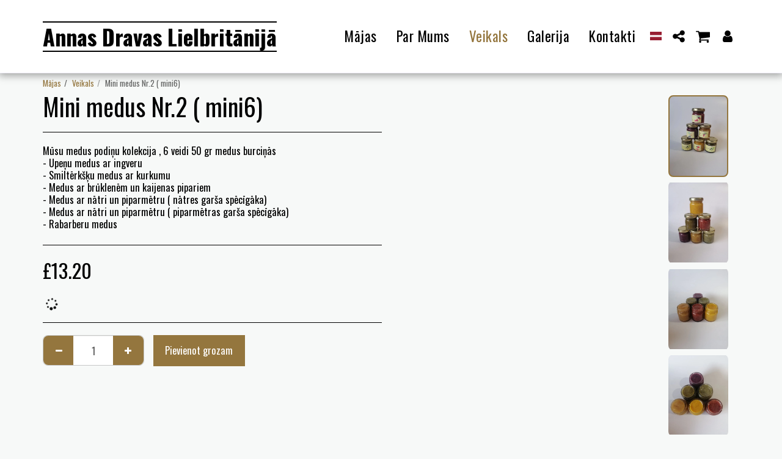

--- FILE ---
content_type: application/javascript; charset=UTF-8
request_url: https://cdn-cms-s-8-4.f-static.net/manager/translation_JS/website_jsTranslations.js?l=lv&a=1&v=y84124423260
body_size: 5833
content:
var translations = {"admin"		   : "Administrators","sent"	  		   : "Nos\u016bt\u012bts!","enterYourQuery" 	   : "Ievadiet savu vaic\u0101jumu","loading"		   : "Notiek iel\u0101de...","closeEsc"		   : "Aizv\u0113rt (Esc)","previousLeftArrowKey"	   : "Iepriek\u0161\u0113jais (kreis\u0101 bulti\u0146a)","NextRightArrowKey"	   : "T\u0101l\u0101k (lab\u0101 bulti\u0146a)","of"		   	   : "no","more"		   	   : "VAIR\u0100K","cart"		   	   :"Grozs","SearchResult"		   : "Mekl\u0113\u0161anas rezult\u0101ts","ChooseTheAmountDonate"    : "Izv\u0113lieties summu, kuru v\u0113laties ziedot","blogReviewMessage"	   : "Paldies! J\u016bsu koment\u0101rs tiks public\u0113ts p\u0113c tam, kad to b\u016bs apstiprin\u0101jis administrators.","productReviewMessage"	   : "Paldies! J\u016bsu atsauksme tiks public\u0113ta p\u0113c tam, kad to b\u016bs apstiprin\u0101jis administrators.","ConfirmMailingSubscrive"  : "L\u016bdzu, apstipriniet savu e-pasta adresi, lai pabeigtu abonementu","ReadMore": "Las\u012bt vair\u0101k","subscribeTellAboutYou"  : "L\u016bdzu, past\u0101stiet mums par sevi","imageCouldNotLoaded"      : "<a href=\"%url%\">Att\u0113lu<\/a> nevar\u0113ja iel\u0101d\u0113t.","searchInputValidation"    : "L\u016bdzu, ievadiet der\u012bgu mekl\u0113\u0161anas vaic\u0101jumu.","subscribed"               : "Abon\u0113ts","jqueryValidMsgRequire"    : "\u0160is lauks ir oblig\u0101ts.","jqueryValidMsgRemote"     : "L\u016bdzu, izlabojiet \u0161o lauku.","jqueryValidMsgEmail"      : "L\u016bdzu, ievadiet der\u012bgu e-pasta adresi.","jqueryValidMsgUrl"        : "L\u016bdzu, ievadiet der\u012bgu URL.","jqueryValidMsgDate"       : "L\u016bdzu, ievadiet der\u012bgu datumu.","jqueryValidMsgDateISO"    : "L\u016bdzu, ievadiet der\u012bgu datumu (ISO).","jqueryValidMsgNumber"     : "L\u016bdzu, ievadiet der\u012bgu numuru.","jqueryValidMsgDigits"     : "L\u016bdzu, ievadiet tikai ciparus.","jqueryValidMsgCreditcard" : "L\u016bdzu, ievadiet der\u012bgu kred\u012btkartes numuru.","jqueryValidMsgEqualTo"    : "L\u016bdzu, ievadiet to pa\u0161u v\u0113rt\u012bbu v\u0113lreiz.","jqueryValidMsgAccept"     : "L\u016bdzu, ievadiet v\u0113rt\u012bbu ar der\u012bgu papla\u0161in\u0101jumu.","jqueryValidMsgMaxlength"  : "L\u016bdzu, ievadiet ne vair\u0101k k\u0101 {0} rakstz\u012bmes.","jqueryValidMsgMinlength"  : "L\u016bdzu, ievadiet vismaz {0} rakstz\u012bmes.","jqueryValidMsgRangelength":"L\u016bdzu, ievadiet v\u0113rt\u012bbu no {0} l\u012bdz {1} rakstz\u012bm\u0113m.","jqueryValidMsgRange"	   : "L\u016bdzu, ievadiet v\u0113rt\u012bbu no {0} l\u012bdz {1}.","jqueryValidMsgMax"	   : "L\u016bdzu, ievadiet v\u0113rt\u012bbu, kas ir maz\u0101ka vai vien\u0101da ar {0}.","jqueryValidMsgMin"	   : "L\u016bdzu, ievadiet v\u0113rt\u012bbu, kas ir liel\u0101ka vai vien\u0101da ar {0}.","sending"		   : "S\u016bt\u012b\u0161ana","pleaseEnterValidPhone": "L\u016bdzu, ievadiet der\u012bgu t\u0101lru\u0146a numuru (0\u20139, -, +, (), atstarpe, *).","firstName"		   : "V\u0101rds","lastName"		   : "Uzv\u0101rds","phone"			   : "T\u0101lrunis","emailAddress"		   : "E-pasta adrese","fileUpload"		   : "Faila aug\u0161upiel\u0101de","send"			   : "S\u016bt\u012bt","search"		   : "Mekl\u0113t","productvalidatorPopover"  : "Oblig\u0101ti aizpild\u0101ms lauks","SpecialRequest" 	   : "\u012apa\u0161s piepras\u012bjums","restaurantReservation"    : "Restor\u0101na rezerv\u0101cija","ThankYouAuto"		   : "Pas\u016bt\u012bjums pabeigts, paldies par j\u016bsu pas\u016bt\u012bjumu!","ThankYouManual"	   : "Pas\u016bt\u012bjums v\u0113l nav pabeigts. M\u0113s ar jums sazin\u0101simies dr\u012bzum\u0101.","Ok"			   : "Labi","OrderNumber"		   : "Pas\u016bt\u012bjuma numurs","Date"			   : "Datums","Hour"			   : "Stunda","TableSize"		   : "Galda izm\u0113rs","NoAvailableTime"	   : "Atvainojiet, \u0161im datumam nav pieejams laiks. L\u016bdzu, m\u0113\u0123iniet citu datumu.","message"	           : "Zi\u0146ojums","ThankYou"	           : "Paldies","error_title"	   	   : "K\u013c\u016bda","error_body"	   	   : "Ups, kaut kas nog\u0101ja greizi","limitTickets"	   : "Ierobe\u017eojums:","tickets"	   : "Bi\u013cetes","registrationClosed"       : "Re\u0123istr\u0101cija ir sl\u0113gta. L\u016bdzu, sazinieties ar mums, lai ieg\u016btu pla\u0161\u0101ku inform\u0101ciju.","Sunday"		   : "Sv\u0113tdiena","Monday"		   : "Pirmdiena","Tuesday"		   : "Otrdiena","Wednesday"		   : "Tre\u0161diena","Thursday"		   : "Ceturtdiena","Friday"		   : "Piektdiena","Saturday"		   : "Sestdiena","foodDeliverybootBoxTitle" : "Pas\u016bt\u012bjuma logs","addToCart"                : "Pievienot grozam","save"                	   : "Saglab\u0101t","ThankYouAfterSubmmit" 	   : "Paldies, ka sazin\u0101j\u0101ties ar mums. Esam sa\u0146\u0113mu\u0161i j\u016bsu zi\u0146ojumu un dr\u012bzum\u0101 jums atbild\u0113sim.","country" 					: "Valsts","productQuntityLimit" 		: "Produkta maksim\u0101lais daudzums ir {{units_limitation}}  vien\u012bbas.","productQuntityLimitMin" 		: "Produkta minim\u0101lais daudzums ir {{units_limitation}}  vien\u012bbas.","forumDeleteTopic" 		: "Dz\u0113\u0161ot t\u0113mu, tiks neatgriezeniski no\u0146emtas ar\u012b visas saist\u012bt\u0101s atbildes. Vai tie\u0161\u0101m v\u0113laties to dz\u0113st?","forumDeleteTopicTitle" 	: "Dz\u0113st t\u0113mu","forumDeleteReply" 		: "Vai tie\u0161\u0101m v\u0113laties dz\u0113st \u0161o atbildi?","forumDeleteReplyTitle" 	: "Dz\u0113st atbildi","forumNewTopic" 	: "Jauna t\u0113ma","forumCreateNewTopic" 	: "Izveidot jaunu t\u0113mu","forumCountOfTotalPosts" 	: "Public\u0113t kop\u0101 {{numbers_of_posts}}  ierakstus","forumSearchPlaceholder" 	: "Mekl\u0113t t\u0113mas, ierakstus vai kategorijas","forumLastReply" 	: "P\u0113d\u0113j\u0101 atbilde","follow" 	: "Sekot","following" 	: "Seko","forumReplies" 	: "Atbildes","forumFrequentPosters" 	: "Bie\u017ei public\u0113t\u0101ji","chooseCategory" 	: "Izv\u0113lieties kategoriju","linkCopiedToClipboard" 	: "Saite kop\u0113ta starpliktuv\u0113","edit" 	: "Redi\u0123\u0113t","settings" 	: "Iestat\u012bjumi","created" 	: "Izveidots","seeMore" 	: "Skat\u012bt vair\u0101k","options" 	: "Iesp\u0113jas","joined" 	: "Pievienojies","posted" 	: "Public\u0113ts","category" 	: "Kategorija","areYouSure": "Vai esi p\u0101rliecin\u0101ts?","yes" 	: "J\u0101","no" 	: "N\u0113","insertTopicTitle" 	: "Ievietot t\u0113mas nosaukumu","insertTopicMessage" 	: "Ievietot zi\u0146ojuma t\u0113mu","reply" 	: "Atbild\u0113t","addReply" 	: "Pievienot atbildi","address" 	: "Adrese:","city" 	: "Pils\u0113ta:","state" 	: "\u0160tats:","zipCode" 	: "Pasta indekss:","instructions" 	: "Nor\u0101d\u012bjumi:","country_v2" : "Valsts:","chooseDate": "Izv\u0113lieties datumu","chooseDateAndTime": "Izv\u0113lieties datumu un laiku","chooseTime": "Izv\u0113lieties laiku","total" : "Kop\u0101:","reviewBad": "slikts","reviewPoor": "nabadz\u012bgs","reviewRegular": "regul\u0101ri","reviewGood": "labs","reviewGorgeous": "kr\u0101\u0161\u0146s","popupButtonSelected": "Atlas\u012bt","eCommerceSort": {"sortBy": "K\u0101rtot p\u0113c","recommended": "Ieteicams","byHighPrice": "Cena no augst\u0101k\u0101s uz zem\u0101ko","byLowerPriceBy": "Cena, no zem\u0101k\u0101s uz augst\u0101ko",},"globalContactEmail": {"fullName": "Pilns v\u0101rds","description": "Apraksts","subject": "T\u0113ma","contactUs": "Sazinieties ar mums","infoBox": "Aizpildiet veidlapu vai nos\u016btiet tie\u0161u e-pastu uz: {{email_address}}","thankYouMessage": "Paldies, ka sazin\u0101j\u0101ties ar mums.","thankYouCloseBtn": "Aizv\u0113rt"    },"editStructure": "Redi\u0123\u0113t strukt\u016bru","editLogo": "Redi\u0123\u0113t","eventNumberOfTickets": "Izv\u0113lieties, cik bi\u013ce\u0161u v\u0113laties ieg\u0101d\u0101ties.","magicBtn": {"editMagicContactButton": "Redi\u0123\u0113t kontaktpersonu","editMagicShareButton": "Redi\u0123\u0113t Kop\u012bgot","contactUs": {"title": "Kontaktinform\u0101cija","submitBtn": "Sazinieties ar mums","ThankYouAfterSubmmit": "Paldies, ka sazin\u0101j\u0101ties ar mums. Esam sa\u0146\u0113mu\u0161i j\u016bsu zi\u0146ojumu un dr\u012bzum\u0101 jums atbild\u0113sim.","fields": {"name": "V\u0101rds","phone": "T\u0101lrunis","emailAddress": "E-pasta adrese","emailAddressValidationdMsg": "L\u016bdzu, ievadiet der\u012bgu e-pasta adresi.","message": "Zi\u0146ojums","requiredMsg": "\u0160is lauks ir oblig\u0101ts.",}},"copyLink": {"success": "Saite ir kop\u0113ta starpliktuv\u0113.",},"ExternalLinksPreventor": {"title": "Tikai public\u0113t\u0101 versija","previewExternalLinkMsg": "J\u016bs m\u0113\u0123in\u0101t iziet no savas vietnes priek\u0161skat\u012bjuma re\u017e\u012bma, izmantojot \u0101r\u0113ju saiti. L\u016bdzu, public\u0113jiet savu vietni un m\u0113\u0123iniet v\u0113lreiz no savas vietnes URL.",},"facebookMessenger": {"title": "Facebook",},"whatsApp": {"title": "WhatsApp",},"phone": {"title": "T\u0101lrunis",},"skype": {"title": "Skype",},"telegram": {"title": "Telegramma",},"facebook": {"title": "Facebook",},"twitter": {"title": "Twitter",},"pinterest": {"title": "Pinterest",},"gmail": {"title": "Gmail",},"linkedIn": {"title": "LinkedIn",},"tumblr": {"title": "Tumblr",},"emailApp": {"title": "E-pasta lietotne",},"copyLink": {"title": "Kop\u0113t saiti",},"microsoftTeams": {"title": "Microsoft komandas",}},"fillOutAtLeastOneField": "Pirms \u0161\u012bs veidlapas iesnieg\u0161anas jums j\u0101aizpilda vismaz viens lauks.","productCallToAction": {"fullName": "Pilns v\u0101rds","description": "Apraksts","subject": "T\u0113ma","title": "Sazinieties ar mums","infoBox": "L\u016bdzu, aizpildiet \u0161o veidlapu, ja j\u016bs interes\u0113 \u0161is produkts:","thankYouMessage": "Paldies, ka sazin\u0101j\u0101ties ar mums.","thankYouCloseBtn": "Aizv\u0113rt","phone": "T\u0101lrunis","productName": "Produkta nosaukums:"    },"flipClock": {"years"   : "Gadi","months"  : "M\u0113ne\u0161i","days"    : "Dienas","hours"   : "Stundas","minutes" : "Min\u016btes","seconds" : "Sekundes"    },"previewExternalLinkTitle": "\u0100r\u0113ja saite","previewExternalLinkMsg": "J\u016bs m\u0113\u0123in\u0101t iziet no vad\u012bbas pane\u013ca, izmantojot \u0101r\u0113ju saiti {{externalLink}}  , kas \u0161eit ir atsp\u0113jota. L\u016bdzu, p\u0101rejiet uz pilnekr\u0101na priek\u0161skat\u012bjumu, lai t\u0101 darbotos.","returnPolicy": "Atgrie\u0161anas politika","calendarHandler": {"days": {"sunday": "Sv\u0113tdiena","monday": "Pirmdiena","tuesday": "Otrdiena","wednesday": "Tre\u0161diena","thursday": "Ceturtdiena","friday": "Piektdiena","saturday": "Sestdiena"        },"daysShort": {"sun": "Saule","mon": "Pirmdiena","tue": "Otrdiena","wed": "Tre\u0161diena","thu": "Ceturtdiena","fri": "Piektdiena","sat": "Sestdiena"        },"daysMin": {"su": "Saule","mo": "Pirmdiena","tu": "Otrdiena","we": "Tre\u0161diena","th": "Ceturtdiena","fr": "Piektdiena","sa": "Sestdiena"        },"months": {"january": "Janv\u0101ris","february": "Febru\u0101ris","march": "Marts","april": "Apr\u012blis","may": "Maijs","june": "J\u016bnijs","july": "J\u016blijs","august": "Augusts","september": "Septembris","october": "Oktobris","november": "Novembris","december": "Decembris"        },"monthsShort": {"jan": "Jans","feb": "Febru\u0101ris","mar": "Marts","apr": "Apr\u012blis","may": "Maijs","jun": "J\u016bnijs","jul": "J\u016bl.","aug": "Aug","sep": "Septembris","oct": "Okt.","nov": "Nov","dec": "Dec"        },"today": "\u0160odien","clear": "Skaidrs",},"enterYourEmail": "Ievadiet savu e-pasta adresi","subscribe": "Abon\u0113t","backInStock": {"name": "Pilns v\u0101rds","namePlaceHolder": "Ievadiet savu pilnu v\u0101rdu","phone": "T\u0101lrunis","phonePlaceHolder": "Ievadiet savu t\u0101lru\u0146a numuru","message": "\u0160\u012b funkcija ir pieejama tikai j\u016bsu vietnes public\u0113taj\u0101 versij\u0101.","title": "Piepras\u012bjums par atgrie\u0161anos noliktav\u0101",},"layouts": "Izk\u0101rtojumi","pages": "Lapas","remove": "No\u0146emt","print": "Druk\u0101t","download": "Lejupiel\u0101d\u0113t","suggestTextTool": {"apply": "Pievienot","title": "Ieteiktais teksts","ai": {"generate": "\u0122ener\u0113t","noResults": "Atvainojamies. \u0160\u0137iet, ka rad\u0101s probl\u0113ma, \u0123ener\u0113jot rezult\u0101tus. L\u016bdzu, m\u0113\u0123iniet v\u0113lreiz.","category": "Kategorija","business": "T\u012bmek\u013ca vietnes nosaukums","custom": "Piel\u0101gots","contentType": "Satura veids","categoryTT": "Ievadiet savu uz\u0146\u0113m\u0113jdarb\u012bbas kategoriju, piem\u0113ram, Sp\u0113\u013cu pas\u0101kumi","businessTT": "Ievadiet savas vietnes nosaukumu","contentTypeTT": "\u0160eit varat atlas\u012bt satura veidu, ko v\u0113laties r\u0101d\u012bt lietot\u0101jiem; piem\u0113ram, s\u0101kumlapas nosaukumus un tekstu \u201cPar mums\u201d.","customTT": "\u0160eit varat pievienot aprakstu savai piel\u0101gotajai lapai \u201cPar mums\u201d.","categoryPH": "Automa\u0161\u012bnu noma, tenisa klubs...","customPH": "Par lapu uz\u0146\u0113mumam MAGICPLAN...","showMore": "R\u0101d\u012bt vair\u0101k","about": "Par mums","titleOption": "Nosaukumi","shortAboutOption": "\u012asa inform\u0101cija par lapu","longAboutOption": "Gar\u0101 lapa par","customOption": "Piel\u0101gots","about": "Par t\u012bmek\u013ca vietni","aboutTT": "Ievadiet \u012bsu savas t\u012bmek\u013ca vietnes aprakstu","aboutPH": "Tie\u0161saistes elektronikas veikals","focus": "Fokuss","focusTT": "Pievienojiet fokusa teikumu vai v\u0101rdu, lai ieg\u016btu rezult\u0101tus, kas saist\u012bti tikai ar konkr\u0113tu lauku.","focusPH": "K\u0101 s\u0101kt...","applied": "Pievienots","required": "L\u016bdzu, aizpildiet vienu no laukiem, lai \u0123ener\u0113tu jaunu saturu.","loadingMsg": "J\u016bsu teksta izveidei m\u0113s izmantojam uzlabotus m\u0101ksl\u012bg\u0101 intelekta algoritmus.<BR> Tas parasti aiz\u0146em da\u017eas min\u016btes.<BR> Paldies par j\u016bsu paciet\u012bbu!","onboarding": {"save": "Saglab\u0101t datus","title": "L\u016bdzu, ievadiet vair\u0101k datu par savu t\u012bmek\u013ca vietni","error": "L\u016bdzu, pievienojiet saturu par savu t\u012bmek\u013ca vietni un t\u0101s kategoriju.",},"aiData": "M\u0101ksl\u012bg\u0101 intelekta dati","editAiData": "Redi\u0123\u0113t AI datus","aiDataTT": "P\u0101rvaldiet savas vietnes inform\u0101ciju, lai pal\u012bdz\u0113tu m\u0101ksl\u012bgajam intelektam \u0123ener\u0113t lab\u0101ku saturu",},},"uploadFileLimitSize": "Faila lielums p\u0101rsniedz {{mb_in_number}}  MB ierobe\u017eojumu.","jqueryValidSpacesOnlyMsg": "L\u016bdzu, ievadiet der\u012bgu tekstu, ne tikai atstarpes","previewRemoveSectionTT": "No\u0146emt sada\u013cu","activeOrderPopup": {"messageTitle": "\u0160is produkts nav pieejams.","messageBody": "Atvainojiet, \u0161\u012b prece pa\u0161laik nav pieejama. M\u0113s saprotam, ka tas ir vil\u0161an\u0101s, ta\u010du, l\u016bdzu, atgriezieties v\u0113l\u0101k vai apskatiet citas iesp\u0113jas m\u016bsu veikal\u0101. Paldies par j\u016bsu interesi!",},"seatMap": {"cart": "Grozs","emptyCart": "V\u0113l nav bi\u013ce\u0161u","serviceFee": "Pakalpojuma maksa","total": "Kop\u0101","checkoutBtn": "Nor\u0113\u0137in\u0101\u0161an\u0101s","table": "Galds","row": "Rinda","seat": "S\u0113deklis",},"productSubscriptionError": "L\u016bdzu, izv\u0113lieties vienu no abon\u0113\u0161anas cenu iesp\u0113j\u0101m.","reportAbusePopup": {"reportAbuseTitle": "Zi\u0146ot par \u013caunpr\u0101t\u012bgu izmanto\u0161anu","reportAbuseExp": "Ja saskaraties ar saturu vai r\u012bc\u012bbu, kas, j\u016bsupr\u0101t, p\u0101rk\u0101pj m\u016bsu kopienas standartus, l\u016bdzu, izmantojiet \u0161o veidlapu, lai zi\u0146otu mums par to.","reportType": "Vardarb\u012bbas veids","reportTypeSpam": "Surog\u0101tpasts","reportTypeHarassment": "Uzm\u0101k\u0161an\u0101s","reportTypeInappropriateContent": "Nepiem\u0113rots saturs","reportTypeOther": "Citi","reportDetails": "S\u012bk\u0101ka inform\u0101cija:","reportDetailsExp": "L\u016bdzu, sniedziet vair\u0101k inform\u0101cijas par \u013caunpr\u0101t\u012bgu izmanto\u0161anu...","reporterEmailTXT": "J\u016bsu e-pasts (p\u0113c izv\u0113les):","reporterSubmit": "Iesniegt zi\u0146ojumu","reporterThankYouTitle": "Paldies par j\u016bsu zi\u0146ojumu!","reporterThankYouExp": "M\u0113s nov\u0113rt\u0113jam, ka velt\u0101t laiku, lai pal\u012bdz\u0113tu mums uztur\u0113t dro\u0161u un viesm\u012bl\u012bgu kopienu. M\u016bsu komanda p\u0101rskat\u012bs j\u016bsu zi\u0146ojumu un veiks atbilsto\u0161as \u200b\u200bdarb\u012bbas.","reporterCloseBtn": "Aizv\u0113rt",},"wizardPreviewDisabledPreviewButtons": "Valodas priek\u0161skat\u012bjuma re\u017e\u012bms: P\u0101rvald\u012bbas pogas ir atsp\u0113jotas. Noklik\u0161\u0137iniet, lai atgrieztos noklus\u0113juma valod\u0101.","scheduleBooking": {"scheduleSessionDate": "Sesijas datums","scheduleTime": "Laiks","scheduleRepeats": "Atk\u0101rtojas","scheduleStaff": "Person\u0101ls","scheduleSummary": "Grafika kopsavilkums","durationPH": "Stunda","durationPM": "Min\u016btes","durationPH2": "Stundas","courseScheduleList": "Kursu grafiks","totalSessions": "Kop\u0113jais sesiju skaits","noSessions": "Nav sesiju","showFullList": "R\u0101d\u012bt pilnu sarakstu","duration": "Ilgums",},"helloWithName": "Sveiki, {{name}}","orders": "Pas\u016bt\u012bjumi","notifications": "Pazi\u0146ojumi",};